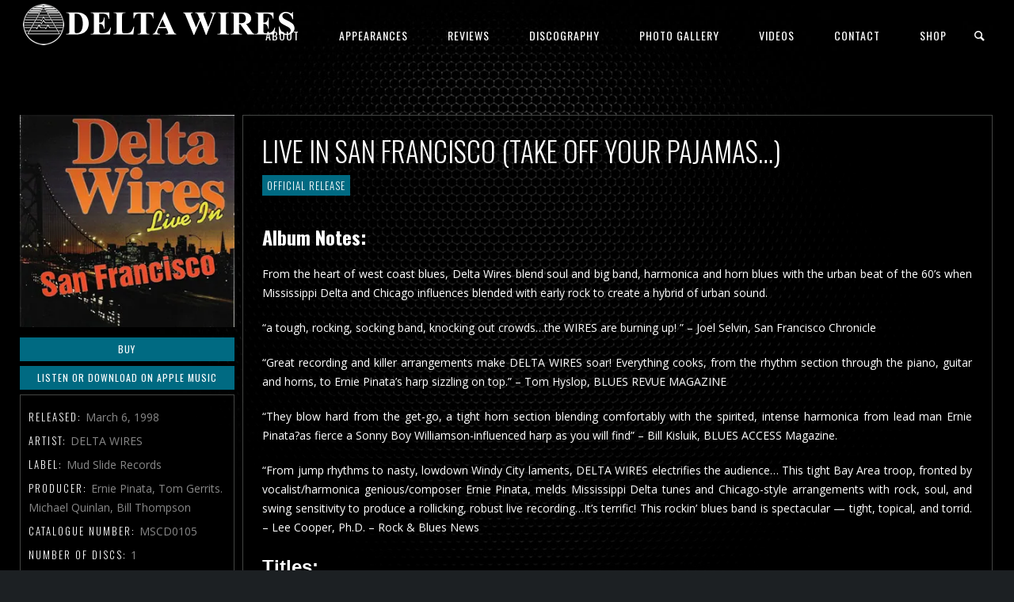

--- FILE ---
content_type: application/javascript
request_url: https://www.deltawires.com/wp-content/themes/jamsession/js/vc_swp.js?ver=6.9
body_size: 2151
content:
jQuery(document).ready( function($) {
	'use strict';
	
	
	var pageLoaded = 0;
	setTimeout(function() {
		if ( !pageLoaded) {
			doPageLoad($);
			pageLoaded = 1;
		}
	}, 3000);
	
	$(window).load(function() {
		if (!pageLoaded) {
			doPageLoad($);
			pageLoaded = 1;
		}
	});
	
	/*avoid ios devices to load from cache on back button pressed*/
	$(window).bind("pageshow", function(event) {
		if (event.originalEvent.persisted) {
			window.location.reload();
		}
	});

	$('.mobile_navigation li.menu-item-has-children > a').click(function(e){
		
		var elt_fin = $(this).offset().left + $(this).width() + parseInt($(this).css("padding-right")) + parseInt($(this).css("padding-left"));
		if (e.offsetX > elt_fin) {
			/*click on after*/
	        e.preventDefault();
	        $(this).parent().toggleClass('submenu_opened');
	    }
	});
	
	$( ".menu" ).not('.js_mobile_menu').find("a").click(function(event) {
		if (this.target == "_blank") {
			return;
		}
		
		if( this.href.indexOf("#") == -1) {
			event.preventDefault();
			$(".wraper").css("opacity", "0");
			$(".copy").css("opacity", "0");
			$(location).attr('href', this.href);
		} else {
			var href = $(this).attr('href');
			var elemId = href.substring(href.indexOf("#"));

			if ($(elemId).length) {
				if ( typeof( $(elemId).offset() ) !== "undefined" ) {
				    
					event.preventDefault();				
					var menuPosition =  $("#menu_navigation").css("position");
					
					var paddTop = parseInt($(elemId).css('padding-top'));
					var navigationOffset = 0; 
					var stickyMenuHeight = 95;
					
					if ("75" == $("#menu_navigation").height()) {
						stickyMenuHeight = 60;
					}
					
					if ("fixed" != menuPosition) {
						navigationOffset = $("#menu_navigation").height() + $("#menu_navigation").offset().top;
					} else {
						stickyMenuHeight = 122;
					}
					var scrollPos = $(elemId).offset().top;
					if ( !inMobileView()) {
						scrollPos = scrollPos - navigationOffset - stickyMenuHeight + paddTop;
					}
					$('html, body').animate({
						  scrollTop: scrollPos
					}, 1000 );
				}
			}
		}
	});

	$( ".js_swp_parallax" ).each(function() {
		if( /Android|webOS|iPhone|iPad|iPod|BlackBerry|IEMobile|Opera Mini/i.test(navigator.userAgent) ) {
			$(this).addClass("ai_swp_no_scroll");
		} else {
			$(this).css("background-position", "50% 0");
			var $parallaxObject = $(this);
			
			$(window).scroll(function() {
				var yPos = -($(window).scrollTop() / $parallaxObject.data("pspeed")); 
				
				var newCoord = '50% '+ yPos + 'px';
				
				$parallaxObject.css("background-position", newCoord);
			});
		}
	});

	$( ".js_swp_background_image_cover" ).each(function() {
		var imgSrc = $(this).data("bgimage");
		$(this).css("background-image", "url("+imgSrc+")");
		$(this).css("background-position", "center center");
		$(this).css("background-repeat", "no-repeat");
		$(this).css("background-size","cover");		
	});
	
	$( ".js_swp_background_image" ).each(function() {
		var imgSrc = $(this).data("bgimage");
		$(this).css("background-image", "url("+imgSrc+")");
		$(this).css("background-position", "center center");
		$(this).css("background-repeat", "no-repeat");
		$(this).css("background-attachment", "fixed");
		$(this).css("background-size","cover");
	});

	$( ".image_grid_cell" ).each(function() {
		$(this).css("height", $(this).data("cheight"));
		$(this).css("padding", $(this).data("gap"));
	});


	$( ".js_swp_overlay" ).each(function() {
		var bgColor = $(this).data("color");
		
		$(this).parent().css("position", "relative");
		
		$(this).css({
			"background-color" : bgColor,
			"position" : "absolute"
		});
	});
	
	$(".js_swp_video_bgc").each(function() {
		$(this).parent().css("position", "relative");
		$(this).parent().css("overflow", "hidden");
		var dataSource = $(this).data("source");
		
		var innerHTML = '<video width="100%" height="100%" preload="auto" loop autoplay muted src="'+dataSource+'">';
		innerHTML += '<source src="'+dataSource+'" type="video/webm">';
		innerHTML += '</video>';
		
		$(this).html(innerHTML);
		$(this).css("position", "absolute");
	});
	
	
	$(".js_swp_gallery_container").each(function() {
		var rowHeight = $(this).data("rheight");
		if (!$.isNumeric(rowHeight)) {
			rowHeight = 180;
		}
		$(this).justifiedGallery({
			rowHeight: rowHeight,
			lastRow: 'justify',
			margins: 0,
			captions: false,
			imagesAnimationDuration: 100
		});
		$(this).find("img").fadeTo("400", 1);
	});
	
	$(".img_mask").hover(
		function() {
			$(this).css("opacity", "1");
			$(this).css("border-width", $(this).height()/2 + 1);
			}, function() {
			$(this).css("opacity", "0");
			$(this).css("border-width", "0");
		}
	);
	
	var playPressed = 0;
	if ($(".js_swp_player")) {
		var js_swp_players = [];
		var js_swp_names = [];
		var current_player = 0;
		var player_count = 0;

		$( ".js_swp_player" ).find('.mejs-container').each(function() {
			var playerId = $(this).attr('id');
			var player = mejs.players[playerId];

			/*add events*/
			player.media.addEventListener('ended', function() { 
			   playerShowPlay();
			});
			
			player.media.addEventListener('play', function() { 
			   playerShowPause();
			});				

			js_swp_players.push(player);
			player_count++;
			js_swp_names.push($(this).find('audio').data("title"));
		});
		
		putPlayerTitle(js_swp_names[current_player]);
		showCurrentPlayer(current_player);
		
		/*elements needs some time to render*/
		setTimeout(function(){ 
			for (var i = 1; i < player_count; i++) {
				hideCurrentPlayer(i);
			}
		}, 300);
					
		$(".js_swp_audio_controls").find(".icon-play").click(function(){
			playPressed++;
			playerShowPause();
			showCurrentPlayer(current_player);
			js_swp_players[current_player].play();
			putPlayerTitle(js_swp_names[current_player]);
		});
		
		$(".js_swp_audio_controls").find(".icon-pause").click(function(){
			playerShowPlay();
			js_swp_players[current_player].pause();
		});
		
		$(".js_swp_audio_controls").find(".icon-fast-fw").click(function(){
			playPressed++;
			js_swp_players[current_player].pause();
			hideCurrentPlayer(current_player);
			current_player = incrementCurrentPlayer(current_player, js_swp_players.length);
			showCurrentPlayer(current_player);
			js_swp_players[current_player].play();
			putPlayerTitle(js_swp_names[current_player]);
			playerShowPause();
		});
		$(".js_swp_audio_controls").find(".icon-fast-bw").click(function(){
			playPressed++;
			js_swp_players[current_player].pause();
			hideCurrentPlayer(current_player);
			current_player = decrementCurrentPlayer(current_player, js_swp_players.length);
			showCurrentPlayer(current_player);
			js_swp_players[current_player].play();
			putPlayerTitle(js_swp_names[current_player]);
			playerShowPause();
		});
	}
	
	
	var lastScrollTop = 0;
	var oneTime = putContainerToTop($);
	$(window).scroll(function() {
		if (oneTime == 0) {
			var currentScroll = $(window).scrollTop();
			if (currentScroll < lastScrollTop){
			   oneTime = putContainerToTop($);
			}
			lastScrollTop = currentScroll;
		}
		
	});
	
})

function doPageLoad($) {
	$(".main_spinner").css("display","none");
	$(".wraper").css("opacity", "1");
	$(".copy").css("opacity", "1");
}

function putContainerToTop($) {
	if ( !$("#full_page_container").length) {
		return;
	}

	if ($("#full_page_container").hasClass('swp-elementor-page')) {
		return;
	}

	var $firstChildRow = $("#full_page_container").children(":first");
	if ($firstChildRow.length > 0) {
		/*child element needs valid margin*/
		if ($firstChildRow.css("margin-top").replace("px", "") > 0) {
			return 1;
		}
	}
	var offset = $("#full_page_container").offset().top;
	if (offset > 0) {
		$("#full_page_container").css("margin-top", 0 - offset);
		return 1;
	}
}

function incrementCurrentPlayer(current, len) {
	current++;
	if (current == len) {
		return 0;
	}
	return current;
}

function decrementCurrentPlayer(current, len) {
	current--;
	if (current < 0) {
		return len - 1;
	}
	return current;
}

function showCurrentPlayer(current) {
	jQuery("#"+"mep_"+current).show("slow");
}
	
function hideCurrentPlayer(current)	{
	jQuery("#"+"mep_"+current).hide();
}

function putPlayerTitle(newTitle) {
	jQuery(".album_artist").text(newTitle);
}

function playerShowPause() {
	jQuery(".js_swp_audio_controls").find(".icon-play").hide();
	jQuery(".js_swp_audio_controls").find(".icon-pause").show();
}

function playerShowPlay() {
	jQuery(".js_swp_audio_controls").find(".icon-pause").hide();
	jQuery(".js_swp_audio_controls").find(".icon-play").show();
}

function inMobileView()
{
	return (jQuery(".mobile_menu_hmb").css("display") != "none");
}